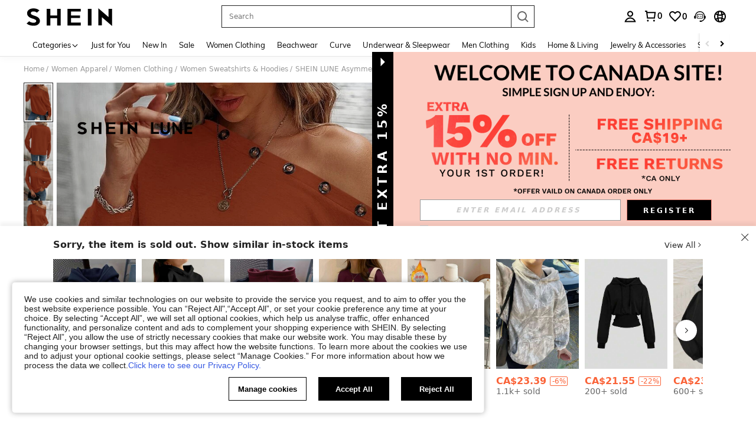

--- FILE ---
content_type: text/javascript; charset=utf-8
request_url: https://ca.shein.com/devices/v3/profile/web?callback=smCB_1770141346677&organization=FPNyuLhAtVnAeldjikus&smdata=W7N7Uu94bq%2BVmrg%2BpkkKvFefxqLelk%2BkC%2FzjLT6jkpjLIDhJoGKrjKr%2BFqzt0tHgCERd8zNq126IQVZu0%2BAT%2B%2FMt3ObItl7j1LBPcX%2By0vHBtILmq%2FEbuvDQeSEcqqvwtMhYnWsWYdMPIAJgiui1SwLWG4Pf7%2FH%2BculbN6U8R90ilLvIxnoDasMj6A8jtfqCRFwnDTQ9O9slsjC17D62VAMGtCauieKjg8tTDrkiiXbnB%2BYmRaCz73D0eKeaGD11Pgs2dth9LEKEBccnHaHE2rNowUYdTRcnjqkMW55ip%2Bv9gQDj6y4WN5950%2FvsPUg3sC9fpKbJ%2F7MYqfEwBaZjTy%2FiEZgqqOwQXLYwC8lFwb3d8gQ2SRfaUVaEjasxNBMoMkxFARPWSjtMy8rkflBKBOGEHeEY%2F1S8zxMoteb%2B0L06wdW4j%2BI4z9bqtdiTotrNuJnxvy3yYaZnF5En0eENxk%2BzyTCNp9D5VZMEQzWcZrEBY5lV3Z3zGfiLtuSB8BCbyLoOTZ%2FLJjlFT13HbqaLOhANv3CKCSQtA6DdVBaPIjeuF5jlijrQ47BKBmiOmce9hvkL2zUwLe4Lov0BeNfDvFDt%2B83YctAEUTXdD7SPUzNBhz58TsGawF7vRFQkuBtMm7ZDkAyeLys32fjLof9m%2FsK65AWVmRUc%2Fe25ZGSBsYpfMTQHAOg2r%2B7Yx7ikm9jj%2FnK%2BRpcORGkEXU%2BZ%2B0IuNgBnokWu1eTdE%2BYNhaYePJYkz8mSWmJ06j5MJzIMyA60HlM3rpkrJR1D%2Bn%2BRiopkhHoronPrRfZTiI6ACn3zf3QhGHQtkPrW0qkAuLp7nIyWxayKWm6Fri6yJeunKsJ0jalnr5%2BuLd3BRvRQ%2FSiP2JI04z6q0a6VPGXeUjtLRxfDCmou9h4YvEQ%2BVaLdMnPMVU%2FgoZEeqs%2B2nXwLJWQesWldP7l%2BZ4FkFRLs878plYenQK0hdIbA61zoj5nJliyDHVYuAmyQBRGkyr4xb5okZ8DVVdpJe%2Bv9tRXX4b47JqLn8Tu1JEU9PLdHCAWbfsa62ZRyO9HdaJqiG5%2BgyiCwVHfUupxl71cN7XG3PBXpzQovhoNtAvnZ7ZyAYVfztlUrIrEM9nvBOJTnsm5mE3TtatRz1AbiQj5Z3LUYUkbAAdqwqDa5Lzfmynt4q3cVc9xWDr2oJpFiqRweYClpuS1r84FJ%2B7f8hH0QQUA1CtHR2mHl99zsHSgbdQv9zXZtb3N4iCMVdScTSupG8GQpm%2FmzhEZLCIBP0%2FnSEEP0uTEiGCgx2WzD%2Bh9l%2F1%2FOM7vzfBX7C5YP9OnVzV3akbHD%2F58git7N%2FRbyhtPFZtY3uVCjyw5Y9zOtJvRixR20QyNWxhb2J%2F2hpvA2Cas3trmcsEJ3t1xw%3D1487577677129&os=web&version=2.0.0
body_size: -332
content:
window['smCB_1770141346677'] && smCB_1770141346677({"code":1100,"detail":{"len":"12","sign":"kqnHTg5SnnBnnV8ta/7z7A==","timestamp":"1487582755342"},"requestId":"8266499de85d587b709b456c0218d635"})

--- FILE ---
content_type: application/javascript
request_url: https://sc.ltwebstatic.com/she_dist/assets/70102.9b7f18d62a473d82.js
body_size: 2381
content:
(self.webpackChunkSHEIN_W=self.webpackChunkSHEIN_W||[]).push([[70102],{170102:(e,o,s)=>{"use strict";s.r(o),s.d(o,{default:()=>u});var r=s(274061);const i={class:"s-swiper-container s-swiper-container-vertical swiper-no-swiping store__atmosphere"},t={ref:"swiper",init:"false","destroy-on-disconnected":"false",class:"s-swiper-wrapper store__atmosphere-box"},l=(0,r.createElementVNode)("img",{src:"https://img.ltwebstatic.com/images3_ccc/2024/08/02/0e/172258728695cce69897541b23a1ed7cc0d69f8fdb.png",class:"store__atmosphere-dot",alt:""},null,-1),n=(0,r.createElementVNode)("img",{src:"https://img.ltwebstatic.com/images3_ccc/2024/08/02/35/172258730293a70b12875b95870901d1fe46e62169.png",class:"store__atmosphere-profile",alt:"Store atmosphere profile"},null,-1),a=["innerHTML"];var _=s(4143),c=s(712352),p=s(583579);const A={name:"StoreAtmosphereSwiper",props:{hasFollowInfo:{type:Boolean,default:!1},position:{type:String,default:""},storeAtmosphereInfo:{type:Array,default:()=>[]}},data:()=>({atmosphereSwiper:null}),computed:{atmosphereData(){let e=this.storeAtmosphereInfo;if(this.hasFollowInfo){var o;let s=[],r=(null===(o=e[0])||void 0===o?void 0:o.popTypeLength)||0;for(let o=0;o<e.length;o++)o%r===0&&s.push({isStoreFollow:!0}),s.push(e[o]);return s}return e},handleItemText:()=>e=>{const o=null!=e&&e.nameTip?`<span>${null==e?void 0:e.nameTip}</span>`:"",s=null!=e&&e.timeTip?`<span>${null==e?void 0:e.timeTip}</span>`:"";return(0,p.v)(o,s,e.multiLanguage)}},watch:{atmosphereData:{handler(e){null!=e&&e.length&&"undefined"!=typeof window&&this.$nextTick((()=>{var e;this.initSwiper(),null===(e=this.atmosphereSwiper)||void 0===e||e.update()}))},immediate:!0}},mounted(){(0,_.kz)()},unmounted(){var e,o;null===(e=this.atmosphereSwiper)||void 0===e||null===(o=e.destroy)||void 0===o||o.call(e)},methods:{initSwiper(){var e;const o=this.$refs.swiper;if(!o)return;const s={autoplay:{delay:(null===(e=this.atmosphereData)||void 0===e?void 0:e.length)>1?1500:0,disableOnInteraction:!1},modules:[c.Ij],speed:1e3,loop:!0,direction:"vertical",observer:!0,observeParents:!0,noSwiping:!0};Object.assign(o,s),o.initialize(),this.atmosphereSwiper=o.swiper}}};s(476860);const u=(0,s(196957).A)(A,[["render",function(e,o,s,_,c,p){return(0,r.openBlock)(),(0,r.createElementBlock)("div",i,[(0,r.createElementVNode)("swiper-container",t,[((0,r.openBlock)(!0),(0,r.createElementBlock)(r.Fragment,null,(0,r.renderList)(p.atmosphereData,((o,i)=>((0,r.openBlock)(),(0,r.createElementBlock)("swiper-slide",{key:i,class:(0,r.normalizeClass)(["s-swiper-slide swiper-slide store__atmosphere-item","showscroll"===s.position?"store__atmosphere-scroll":""])},[o.isStoreFollow?(0,r.renderSlot)(e.$slots,"followInfo",{key:0}):((0,r.openBlock)(),(0,r.createElementBlock)(r.Fragment,{key:1},[l,n,(0,r.createElementVNode)("span",{class:"store__atmosphere-text",innerHTML:p.handleItemText(o)},null,8,a)],64))],2)))),128))],512)])}],["__file","StoreAtmosphereSwiper.vue"]])},265127:(e,o,s)=>{"use strict";s.r(o),s.d(o,{default:()=>n});var r=s(655975),i=s.n(r),t=s(687277),l=s.n(t)()(i());l.push([e.id,".store__atmosphere{height:16px;overflow:hidden;position:relative}[mir] .store__atmosphere{margin:0}.store__atmosphere .s-swiper-wrapper{box-sizing:content-box;display:flex;height:100%;position:relative;width:100%}.store__atmosphere-box{width:100%}.store__atmosphere-item{align-items:center;display:flex;justify-content:flex-end;overflow:hidden;text-overflow:ellipsis;white-space:nowrap}.store__atmosphere-scroll{justify-content:flex-start}.store__atmosphere-dot{flex-shrink:0;height:8px;width:8px}.store__atmosphere-profile{flex-shrink:0;height:16px;width:16px}[mir] .store__atmosphere-profile{margin:0 6px}.store__atmosphere-text{color:#000;font-size:13px;font-style:normal;overflow:hidden;text-overflow:ellipsis;white-space:nowrap}.store__atmosphere-text>span{color:#767676}.store__atmosphere .s-swiper-slide{opacity:0;transition:opacity 2s linear 0s}.store__atmosphere .swiper-slide-active{opacity:1}","",{version:3,sources:["webpack://./public/src/pages/store_pages/storeIndependent/StoreAtmosphereSwiper.vue"],names:[],mappings:"AAGE,mBAIE,WAAA,CAFA,eAAA,CADA,iBA4BJ,CA7BE,yBAGE,QA0BJ,CA7BE,qCAUI,sBAAA,CADA,YAAA,CADA,WAAA,CAFA,iBAAA,CACA,UA6BN,CAvBE,uBACE,UAyBJ,CAvBE,wBAEE,kBAAA,CADA,YAAA,CAEA,wBAAA,CAEA,eAAA,CADA,sBAAA,CAEA,kBAyBJ,CAvBE,0BACE,0BAyBJ,CAvBE,uBAGE,aAAA,CADA,UAAA,CADA,SA2BJ,CAvBE,2BAGE,aAAA,CADA,WAAA,CADA,UA4BJ,CA7BE,iCAIE,YAyBJ,CAvBE,wBAME,UAAA,CAFA,cAAA,CACA,iBAAA,CAHA,eAAA,CADA,sBAAA,CAEA,kBA4BJ,CAxBI,6BACE,aA0BN,CAtBA,mCAEI,SAAA,CACA,+BAuBJ,CA1BA,wCAMI,SAuBJ",sourcesContent:["@import '~public/src/less/variables.less';@import '~public/src/less/mixins/lib.less';@import '~public/src/less/mixins/grid.less';@import '~public/src/less/mixins/buttons.less';@import '~public/src/less/mixins/clamp.less';@sui_color_brand: #000000;@sui_color_main: #222222;@sui_color_discount: #FA6338;@sui_color_discount_dark: #C44A01;@sui_color_promo: #FA6338;@sui_color_promo_dark: #C44A01;@sui_color_promo_bg: #FFF6F3;@sui_color_highlight: #C44A01;@sui_color_highlight_special: #337EFF;@sui_color_welfare: #FA6338;@sui_color_welfare_dark: #C44A01;@sui_color_welfare_bg: #FFF6F3;@sui_color_honor: #FACF19;@sui_color_safety: #198055;@sui_color_safety_bg: #F5FCFB;@sui_color_new: #3CBD45;@sui_color_link: #2D68A8;@sui_color_note_light_bg: #EFF3F8;@sui_color_flash: #FACF19;@sui_color_guide: #FE3B30;@sui_color_unusual: #BF4123;@sui_color_unusual_bg: #FAF0EE;@sui_color_success: #198055;@sui_color_prompt_unusual: #FFE1DB;@sui_color_prompt_warning: #FFF1D5;@sui_color_prompt_success: #E5F5E6;@sui_color_prompt_common: #D9EAFF;@sui_color_button_stroke_light: #BBBBBB;@sui_color_micro_emphasis: #A86104;@sui_color_micro_emphasis_bg: #FFF8EB;@sui_color_lightgreen: #198055;@sui_color_warning: #EF9B00;@sui_color_black: #000000;@sui_color_black_alpha80: rgba(0,0,0,.8);@sui_color_black_alpha60: rgba(0,0,0,.6);@sui_color_black_alpha30: rgba(0,0,0,.3);@sui_color_black_alpha16: rgba(0,0,0,.16);@sui_color_white: #ffffff;@sui_color_white_alpha80: rgba(255,255,255,.8);@sui_color_white_alpha60: rgba(255,255,255,.6);@sui_color_white_alpha30: rgba(255,255,255,.3);@sui_color_white_alpha96: rgba(255,255,255,.96);@sui_color_gray_dark1: #222222;@sui_color_gray_alpha60: rgba(34,34,34,.6);@sui_color_gray_alpha30: rgba(34,34,34,.3);@sui_color_gray_dark2: #666666;@sui_color_gray_dark3: #767676;@sui_color_gray_light1: #959595;@sui_color_gray_light2: #bbbbbb;@sui_color_gray_light3: #cccccc;@sui_color_gray_weak1: #e5e5e5;@sui_color_gray_weak2: #F6F6F6;@sui_color_gray_weak1a: #F2F2F2;@sui_color_club_rosegold_dark1: #873C00;@sui_color_club_rosegold_dark2: #C96E3F;@sui_color_club_rosegold_dark3: #DA7E50;@sui_color_club_rosegold_dark4: #EAA27E;@sui_color_club_rosegold: #FFBA97;@sui_color_club_rosegold_light1: #FFD8C4;@sui_color_club_rosegold_light2: #FFE2D3;@sui_color_club_gold: #FEECC3;@sui_color_club_black: #161616;@sui_color_club_orange: #FF7F46;\n\n.store {\n  &__atmosphere {\n    position: relative;\n    overflow: hidden;\n    margin: 0;\n    height: 16px;\n    .s-swiper-wrapper{\n      position: relative;\n      width: 100%;\n      height: 100%;\n      display: flex;\n      box-sizing: content-box;\n    }\n  }\n  &__atmosphere-box {\n    width: 100%;\n  }\n  &__atmosphere-item {\n    display: flex;\n    align-items: center;\n    justify-content: flex-end;\n    text-overflow: ellipsis;\n    overflow: hidden;\n    white-space: nowrap;\n  }\n  &__atmosphere-scroll{\n    justify-content: flex-start;\n  }\n  &__atmosphere-dot{\n    width: 8px;\n    height: 8px;\n    flex-shrink: 0;\n  }\n  &__atmosphere-profile{\n    width: 16px;\n    height: 16px;\n    flex-shrink: 0;\n    margin: 0 6px;\n  }\n  &__atmosphere-text {\n    text-overflow: ellipsis;\n    overflow: hidden;\n    white-space: nowrap;\n    font-size: 13px;\n    font-style: normal;\n    color: #000;\n    & > span {\n      color: #767676;\n    }\n  }\n}\n.store__atmosphere{\n   .s-swiper-slide{\n    opacity: 0;\n    transition: opacity 2s linear 0s;\n  }\n   .swiper-slide-active{\n    opacity: 1;\n  }\n}\n"],sourceRoot:""}]);const n=l},476860:(e,o,s)=>{var r=s(265127);r.__esModule&&(r=r.default),"string"==typeof r&&(r=[[e.id,r,""]]),r.locals&&(e.exports=r.locals);(0,s(474424).A)("714926b0",r,!0,{})}}]);
//# sourceMappingURL=70102.9b7f18d62a473d82.js.map

--- FILE ---
content_type: text/javascript
request_url: https://metrics.fitanalytics.com/metrics/widget?garmentId=&event=load&value=false&iid=mks04inbrc&platform=desktop&widget_version=&shop_country=CA&shop_language=en&experiments=&hostname=ca.shein.com&firedAt=1770141358&shortSid=&ps=0&ssrc=&_=1770141358976&callback=Zepto1770141354314
body_size: -156
content:
/**/ typeof Zepto1770141354314 === 'function' && Zepto1770141354314({"received":true});

--- FILE ---
content_type: text/plain;charset=UTF-8
request_url: https://us-fp.apitd.net/web/v2?partner=shein_central
body_size: 581
content:
{"code":"000","result":"q03nL4pWMLC60ch531KC8FBs6/W5jP3PrNsFjvG7FedDqYnhvYAPfDglU/tcWU2TPPP6SBc2J1s33GgJ2lOcg6MaOqKKCwC2G8nchjSZ7a+2+1dLkOnDT9+64ca9N9+ZIvYQXrxop6a3KP/q1UNLzvhg2kD1i4ByKhKvb3V1Rchsa8SaaObczBrIQCtsXwREC3nEDdvQ+6W+C9tA7Gn7kPa/8i8wvRDUTl7R51IXukVutQ0TY1G2+3Ngb1fk3hBzpkVYe7pIegmUH9kI8X3RlFgJi3cSoliEi5/bdncrpZUaTmgPW8QUhr541hSgnjBxGtb8zdHoibiG3nWF7ZyyzlycP0v/7VgYRnppEdf6cZ+Nq9wl9o4qQch54+M87yGOrvLmu/P47h11YpnKCfIFJ4Jkzt1+6ZXnHoqPb55jk/b663ncnPt4pe5/etxFRb/Y3aZJGzBWPbql5xoRcvjXtiVSx4s/5o5Lo2uEpxQgzvOGModHlfXgu7C1X8O5nf1w/5rR55t6KFLPR2PEdGSGIQ==","requestId":"ap37rfignj76h3pcnulq6js2zrbdr0ydc5pmfmpbq977ledc"}